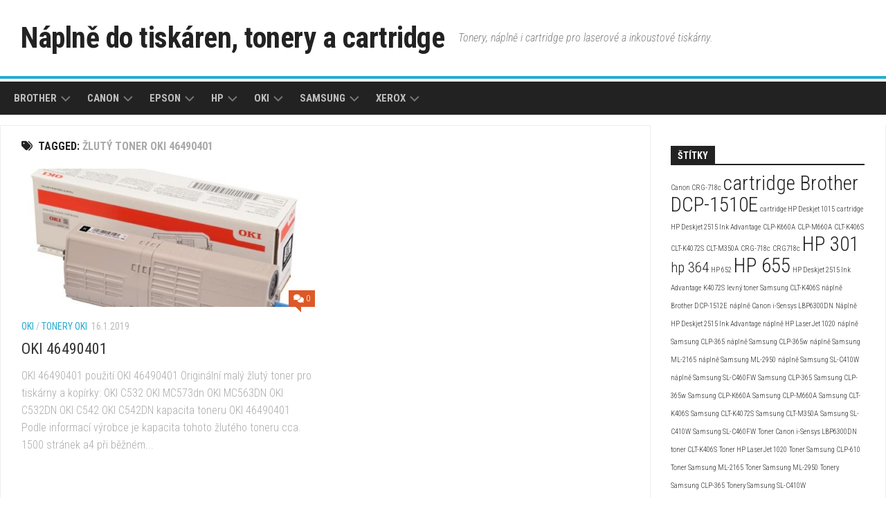

--- FILE ---
content_type: text/html; charset=UTF-8
request_url: https://cartridges.cz/tag/zluty-toner-oki-46490401/
body_size: 8672
content:
<!DOCTYPE html> 
<html class="no-js" lang="cs">

<head>
	<meta charset="UTF-8">
	<meta name="viewport" content="width=device-width, initial-scale=1.0">
	<link rel="profile" href="https://gmpg.org/xfn/11">
		
	<meta name='robots' content='index, follow, max-image-preview:large, max-snippet:-1, max-video-preview:-1' />
<script>document.documentElement.className = document.documentElement.className.replace("no-js","js");</script>

	<!-- This site is optimized with the Yoast SEO plugin v20.6 - https://yoast.com/wordpress/plugins/seo/ -->
	<title>žlutý toner OKI 46490401 Archivy - Náplně do tiskáren, tonery a cartridge</title>
	<link rel="canonical" href="https://cartridges.cz/tag/zluty-toner-oki-46490401/" />
	<meta property="og:locale" content="cs_CZ" />
	<meta property="og:type" content="article" />
	<meta property="og:title" content="žlutý toner OKI 46490401 Archivy - Náplně do tiskáren, tonery a cartridge" />
	<meta property="og:url" content="https://cartridges.cz/tag/zluty-toner-oki-46490401/" />
	<meta property="og:site_name" content="Náplně do tiskáren, tonery a cartridge" />
	<meta name="twitter:card" content="summary_large_image" />
	<script type="application/ld+json" class="yoast-schema-graph">{"@context":"https://schema.org","@graph":[{"@type":"CollectionPage","@id":"https://cartridges.cz/tag/zluty-toner-oki-46490401/","url":"https://cartridges.cz/tag/zluty-toner-oki-46490401/","name":"žlutý toner OKI 46490401 Archivy - Náplně do tiskáren, tonery a cartridge","isPartOf":{"@id":"https://cartridges.cz/#website"},"primaryImageOfPage":{"@id":"https://cartridges.cz/tag/zluty-toner-oki-46490401/#primaryimage"},"image":{"@id":"https://cartridges.cz/tag/zluty-toner-oki-46490401/#primaryimage"},"thumbnailUrl":"https://cartridges.cz/wp-content/uploads/2019/01/OKI-46490608.jpg","breadcrumb":{"@id":"https://cartridges.cz/tag/zluty-toner-oki-46490401/#breadcrumb"},"inLanguage":"cs"},{"@type":"ImageObject","inLanguage":"cs","@id":"https://cartridges.cz/tag/zluty-toner-oki-46490401/#primaryimage","url":"https://cartridges.cz/wp-content/uploads/2019/01/OKI-46490608.jpg","contentUrl":"https://cartridges.cz/wp-content/uploads/2019/01/OKI-46490608.jpg","width":600,"height":600,"caption":"OKI 46490608"},{"@type":"BreadcrumbList","@id":"https://cartridges.cz/tag/zluty-toner-oki-46490401/#breadcrumb","itemListElement":[{"@type":"ListItem","position":1,"name":"Domů","item":"https://cartridges.cz/"},{"@type":"ListItem","position":2,"name":"žlutý toner OKI 46490401"}]},{"@type":"WebSite","@id":"https://cartridges.cz/#website","url":"https://cartridges.cz/","name":"Náplně do tiskáren, tonery a cartridge","description":"Tonery, náplně i cartridge pro laserové a inkoustové tiskárny.","potentialAction":[{"@type":"SearchAction","target":{"@type":"EntryPoint","urlTemplate":"https://cartridges.cz/?s={search_term_string}"},"query-input":"required name=search_term_string"}],"inLanguage":"cs"}]}</script>
	<!-- / Yoast SEO plugin. -->


<link rel='dns-prefetch' href='//fonts.googleapis.com' />
<link rel='dns-prefetch' href='//s.w.org' />
<link rel='dns-prefetch' href='//www.googletagmanager.com' />
<link rel="alternate" type="application/rss+xml" title="Náplně do tiskáren, tonery a cartridge &raquo; RSS zdroj" href="https://cartridges.cz/feed/" />
<link rel="alternate" type="application/rss+xml" title="Náplně do tiskáren, tonery a cartridge &raquo; RSS komentářů" href="https://cartridges.cz/comments/feed/" />
<link rel="alternate" type="application/rss+xml" title="Náplně do tiskáren, tonery a cartridge &raquo; RSS pro štítek žlutý toner OKI 46490401" href="https://cartridges.cz/tag/zluty-toner-oki-46490401/feed/" />
<script type="text/javascript">
window._wpemojiSettings = {"baseUrl":"https:\/\/s.w.org\/images\/core\/emoji\/14.0.0\/72x72\/","ext":".png","svgUrl":"https:\/\/s.w.org\/images\/core\/emoji\/14.0.0\/svg\/","svgExt":".svg","source":{"concatemoji":"https:\/\/cartridges.cz\/wp-includes\/js\/wp-emoji-release.min.js?ver=6.0.11"}};
/*! This file is auto-generated */
!function(e,a,t){var n,r,o,i=a.createElement("canvas"),p=i.getContext&&i.getContext("2d");function s(e,t){var a=String.fromCharCode,e=(p.clearRect(0,0,i.width,i.height),p.fillText(a.apply(this,e),0,0),i.toDataURL());return p.clearRect(0,0,i.width,i.height),p.fillText(a.apply(this,t),0,0),e===i.toDataURL()}function c(e){var t=a.createElement("script");t.src=e,t.defer=t.type="text/javascript",a.getElementsByTagName("head")[0].appendChild(t)}for(o=Array("flag","emoji"),t.supports={everything:!0,everythingExceptFlag:!0},r=0;r<o.length;r++)t.supports[o[r]]=function(e){if(!p||!p.fillText)return!1;switch(p.textBaseline="top",p.font="600 32px Arial",e){case"flag":return s([127987,65039,8205,9895,65039],[127987,65039,8203,9895,65039])?!1:!s([55356,56826,55356,56819],[55356,56826,8203,55356,56819])&&!s([55356,57332,56128,56423,56128,56418,56128,56421,56128,56430,56128,56423,56128,56447],[55356,57332,8203,56128,56423,8203,56128,56418,8203,56128,56421,8203,56128,56430,8203,56128,56423,8203,56128,56447]);case"emoji":return!s([129777,127995,8205,129778,127999],[129777,127995,8203,129778,127999])}return!1}(o[r]),t.supports.everything=t.supports.everything&&t.supports[o[r]],"flag"!==o[r]&&(t.supports.everythingExceptFlag=t.supports.everythingExceptFlag&&t.supports[o[r]]);t.supports.everythingExceptFlag=t.supports.everythingExceptFlag&&!t.supports.flag,t.DOMReady=!1,t.readyCallback=function(){t.DOMReady=!0},t.supports.everything||(n=function(){t.readyCallback()},a.addEventListener?(a.addEventListener("DOMContentLoaded",n,!1),e.addEventListener("load",n,!1)):(e.attachEvent("onload",n),a.attachEvent("onreadystatechange",function(){"complete"===a.readyState&&t.readyCallback()})),(e=t.source||{}).concatemoji?c(e.concatemoji):e.wpemoji&&e.twemoji&&(c(e.twemoji),c(e.wpemoji)))}(window,document,window._wpemojiSettings);
</script>
<style type="text/css">
img.wp-smiley,
img.emoji {
	display: inline !important;
	border: none !important;
	box-shadow: none !important;
	height: 1em !important;
	width: 1em !important;
	margin: 0 0.07em !important;
	vertical-align: -0.1em !important;
	background: none !important;
	padding: 0 !important;
}
</style>
	<link rel='stylesheet' id='wp-block-library-css'  href='https://cartridges.cz/wp-includes/css/dist/block-library/style.min.css?ver=6.0.11' type='text/css' media='all' />
<style id='global-styles-inline-css' type='text/css'>
body{--wp--preset--color--black: #000000;--wp--preset--color--cyan-bluish-gray: #abb8c3;--wp--preset--color--white: #ffffff;--wp--preset--color--pale-pink: #f78da7;--wp--preset--color--vivid-red: #cf2e2e;--wp--preset--color--luminous-vivid-orange: #ff6900;--wp--preset--color--luminous-vivid-amber: #fcb900;--wp--preset--color--light-green-cyan: #7bdcb5;--wp--preset--color--vivid-green-cyan: #00d084;--wp--preset--color--pale-cyan-blue: #8ed1fc;--wp--preset--color--vivid-cyan-blue: #0693e3;--wp--preset--color--vivid-purple: #9b51e0;--wp--preset--gradient--vivid-cyan-blue-to-vivid-purple: linear-gradient(135deg,rgba(6,147,227,1) 0%,rgb(155,81,224) 100%);--wp--preset--gradient--light-green-cyan-to-vivid-green-cyan: linear-gradient(135deg,rgb(122,220,180) 0%,rgb(0,208,130) 100%);--wp--preset--gradient--luminous-vivid-amber-to-luminous-vivid-orange: linear-gradient(135deg,rgba(252,185,0,1) 0%,rgba(255,105,0,1) 100%);--wp--preset--gradient--luminous-vivid-orange-to-vivid-red: linear-gradient(135deg,rgba(255,105,0,1) 0%,rgb(207,46,46) 100%);--wp--preset--gradient--very-light-gray-to-cyan-bluish-gray: linear-gradient(135deg,rgb(238,238,238) 0%,rgb(169,184,195) 100%);--wp--preset--gradient--cool-to-warm-spectrum: linear-gradient(135deg,rgb(74,234,220) 0%,rgb(151,120,209) 20%,rgb(207,42,186) 40%,rgb(238,44,130) 60%,rgb(251,105,98) 80%,rgb(254,248,76) 100%);--wp--preset--gradient--blush-light-purple: linear-gradient(135deg,rgb(255,206,236) 0%,rgb(152,150,240) 100%);--wp--preset--gradient--blush-bordeaux: linear-gradient(135deg,rgb(254,205,165) 0%,rgb(254,45,45) 50%,rgb(107,0,62) 100%);--wp--preset--gradient--luminous-dusk: linear-gradient(135deg,rgb(255,203,112) 0%,rgb(199,81,192) 50%,rgb(65,88,208) 100%);--wp--preset--gradient--pale-ocean: linear-gradient(135deg,rgb(255,245,203) 0%,rgb(182,227,212) 50%,rgb(51,167,181) 100%);--wp--preset--gradient--electric-grass: linear-gradient(135deg,rgb(202,248,128) 0%,rgb(113,206,126) 100%);--wp--preset--gradient--midnight: linear-gradient(135deg,rgb(2,3,129) 0%,rgb(40,116,252) 100%);--wp--preset--duotone--dark-grayscale: url('#wp-duotone-dark-grayscale');--wp--preset--duotone--grayscale: url('#wp-duotone-grayscale');--wp--preset--duotone--purple-yellow: url('#wp-duotone-purple-yellow');--wp--preset--duotone--blue-red: url('#wp-duotone-blue-red');--wp--preset--duotone--midnight: url('#wp-duotone-midnight');--wp--preset--duotone--magenta-yellow: url('#wp-duotone-magenta-yellow');--wp--preset--duotone--purple-green: url('#wp-duotone-purple-green');--wp--preset--duotone--blue-orange: url('#wp-duotone-blue-orange');--wp--preset--font-size--small: 13px;--wp--preset--font-size--medium: 20px;--wp--preset--font-size--large: 36px;--wp--preset--font-size--x-large: 42px;}.has-black-color{color: var(--wp--preset--color--black) !important;}.has-cyan-bluish-gray-color{color: var(--wp--preset--color--cyan-bluish-gray) !important;}.has-white-color{color: var(--wp--preset--color--white) !important;}.has-pale-pink-color{color: var(--wp--preset--color--pale-pink) !important;}.has-vivid-red-color{color: var(--wp--preset--color--vivid-red) !important;}.has-luminous-vivid-orange-color{color: var(--wp--preset--color--luminous-vivid-orange) !important;}.has-luminous-vivid-amber-color{color: var(--wp--preset--color--luminous-vivid-amber) !important;}.has-light-green-cyan-color{color: var(--wp--preset--color--light-green-cyan) !important;}.has-vivid-green-cyan-color{color: var(--wp--preset--color--vivid-green-cyan) !important;}.has-pale-cyan-blue-color{color: var(--wp--preset--color--pale-cyan-blue) !important;}.has-vivid-cyan-blue-color{color: var(--wp--preset--color--vivid-cyan-blue) !important;}.has-vivid-purple-color{color: var(--wp--preset--color--vivid-purple) !important;}.has-black-background-color{background-color: var(--wp--preset--color--black) !important;}.has-cyan-bluish-gray-background-color{background-color: var(--wp--preset--color--cyan-bluish-gray) !important;}.has-white-background-color{background-color: var(--wp--preset--color--white) !important;}.has-pale-pink-background-color{background-color: var(--wp--preset--color--pale-pink) !important;}.has-vivid-red-background-color{background-color: var(--wp--preset--color--vivid-red) !important;}.has-luminous-vivid-orange-background-color{background-color: var(--wp--preset--color--luminous-vivid-orange) !important;}.has-luminous-vivid-amber-background-color{background-color: var(--wp--preset--color--luminous-vivid-amber) !important;}.has-light-green-cyan-background-color{background-color: var(--wp--preset--color--light-green-cyan) !important;}.has-vivid-green-cyan-background-color{background-color: var(--wp--preset--color--vivid-green-cyan) !important;}.has-pale-cyan-blue-background-color{background-color: var(--wp--preset--color--pale-cyan-blue) !important;}.has-vivid-cyan-blue-background-color{background-color: var(--wp--preset--color--vivid-cyan-blue) !important;}.has-vivid-purple-background-color{background-color: var(--wp--preset--color--vivid-purple) !important;}.has-black-border-color{border-color: var(--wp--preset--color--black) !important;}.has-cyan-bluish-gray-border-color{border-color: var(--wp--preset--color--cyan-bluish-gray) !important;}.has-white-border-color{border-color: var(--wp--preset--color--white) !important;}.has-pale-pink-border-color{border-color: var(--wp--preset--color--pale-pink) !important;}.has-vivid-red-border-color{border-color: var(--wp--preset--color--vivid-red) !important;}.has-luminous-vivid-orange-border-color{border-color: var(--wp--preset--color--luminous-vivid-orange) !important;}.has-luminous-vivid-amber-border-color{border-color: var(--wp--preset--color--luminous-vivid-amber) !important;}.has-light-green-cyan-border-color{border-color: var(--wp--preset--color--light-green-cyan) !important;}.has-vivid-green-cyan-border-color{border-color: var(--wp--preset--color--vivid-green-cyan) !important;}.has-pale-cyan-blue-border-color{border-color: var(--wp--preset--color--pale-cyan-blue) !important;}.has-vivid-cyan-blue-border-color{border-color: var(--wp--preset--color--vivid-cyan-blue) !important;}.has-vivid-purple-border-color{border-color: var(--wp--preset--color--vivid-purple) !important;}.has-vivid-cyan-blue-to-vivid-purple-gradient-background{background: var(--wp--preset--gradient--vivid-cyan-blue-to-vivid-purple) !important;}.has-light-green-cyan-to-vivid-green-cyan-gradient-background{background: var(--wp--preset--gradient--light-green-cyan-to-vivid-green-cyan) !important;}.has-luminous-vivid-amber-to-luminous-vivid-orange-gradient-background{background: var(--wp--preset--gradient--luminous-vivid-amber-to-luminous-vivid-orange) !important;}.has-luminous-vivid-orange-to-vivid-red-gradient-background{background: var(--wp--preset--gradient--luminous-vivid-orange-to-vivid-red) !important;}.has-very-light-gray-to-cyan-bluish-gray-gradient-background{background: var(--wp--preset--gradient--very-light-gray-to-cyan-bluish-gray) !important;}.has-cool-to-warm-spectrum-gradient-background{background: var(--wp--preset--gradient--cool-to-warm-spectrum) !important;}.has-blush-light-purple-gradient-background{background: var(--wp--preset--gradient--blush-light-purple) !important;}.has-blush-bordeaux-gradient-background{background: var(--wp--preset--gradient--blush-bordeaux) !important;}.has-luminous-dusk-gradient-background{background: var(--wp--preset--gradient--luminous-dusk) !important;}.has-pale-ocean-gradient-background{background: var(--wp--preset--gradient--pale-ocean) !important;}.has-electric-grass-gradient-background{background: var(--wp--preset--gradient--electric-grass) !important;}.has-midnight-gradient-background{background: var(--wp--preset--gradient--midnight) !important;}.has-small-font-size{font-size: var(--wp--preset--font-size--small) !important;}.has-medium-font-size{font-size: var(--wp--preset--font-size--medium) !important;}.has-large-font-size{font-size: var(--wp--preset--font-size--large) !important;}.has-x-large-font-size{font-size: var(--wp--preset--font-size--x-large) !important;}
</style>
<link rel='stylesheet' id='kontrast-style-css'  href='https://cartridges.cz/wp-content/themes/kontrast/style.css?ver=6.0.11' type='text/css' media='all' />
<style id='kontrast-style-inline-css' type='text/css'>
body { font-family: "Roboto Condensed", Arial, sans-serif; }

</style>
<link rel='stylesheet' id='kontrast-responsive-css'  href='https://cartridges.cz/wp-content/themes/kontrast/responsive.css?ver=6.0.11' type='text/css' media='all' />
<link rel='stylesheet' id='kontrast-font-awesome-css'  href='https://cartridges.cz/wp-content/themes/kontrast/fonts/all.min.css?ver=6.0.11' type='text/css' media='all' />
<link rel='stylesheet' id='roboto-condensed-css'  href='//fonts.googleapis.com/css?family=Roboto+Condensed%3A400%2C300italic%2C300%2C400italic%2C700&#038;subset=latin%2Clatin-ext&#038;ver=6.0.11' type='text/css' media='all' />
<script type='text/javascript' src='https://cartridges.cz/wp-includes/js/jquery/jquery.min.js?ver=3.6.0' id='jquery-core-js'></script>
<script type='text/javascript' src='https://cartridges.cz/wp-includes/js/jquery/jquery-migrate.min.js?ver=3.3.2' id='jquery-migrate-js'></script>
<script type='text/javascript' src='https://cartridges.cz/wp-content/themes/kontrast/js/jquery.flexslider.min.js?ver=6.0.11' id='kontrast-flexslider-js'></script>
<link rel="https://api.w.org/" href="https://cartridges.cz/wp-json/" /><link rel="alternate" type="application/json" href="https://cartridges.cz/wp-json/wp/v2/tags/1984" /><link rel="EditURI" type="application/rsd+xml" title="RSD" href="https://cartridges.cz/xmlrpc.php?rsd" />
<link rel="wlwmanifest" type="application/wlwmanifest+xml" href="https://cartridges.cz/wp-includes/wlwmanifest.xml" /> 
<meta name="generator" content="WordPress 6.0.11" />
<meta name="generator" content="Site Kit by Google 1.171.0" /><style id="kirki-inline-styles"></style></head>

<body class="archive tag tag-zluty-toner-oki-46490401 tag-1984 col-2cl full-width light-sidebar">

<svg xmlns="http://www.w3.org/2000/svg" viewBox="0 0 0 0" width="0" height="0" focusable="false" role="none" style="visibility: hidden; position: absolute; left: -9999px; overflow: hidden;" ><defs><filter id="wp-duotone-dark-grayscale"><feColorMatrix color-interpolation-filters="sRGB" type="matrix" values=" .299 .587 .114 0 0 .299 .587 .114 0 0 .299 .587 .114 0 0 .299 .587 .114 0 0 " /><feComponentTransfer color-interpolation-filters="sRGB" ><feFuncR type="table" tableValues="0 0.49803921568627" /><feFuncG type="table" tableValues="0 0.49803921568627" /><feFuncB type="table" tableValues="0 0.49803921568627" /><feFuncA type="table" tableValues="1 1" /></feComponentTransfer><feComposite in2="SourceGraphic" operator="in" /></filter></defs></svg><svg xmlns="http://www.w3.org/2000/svg" viewBox="0 0 0 0" width="0" height="0" focusable="false" role="none" style="visibility: hidden; position: absolute; left: -9999px; overflow: hidden;" ><defs><filter id="wp-duotone-grayscale"><feColorMatrix color-interpolation-filters="sRGB" type="matrix" values=" .299 .587 .114 0 0 .299 .587 .114 0 0 .299 .587 .114 0 0 .299 .587 .114 0 0 " /><feComponentTransfer color-interpolation-filters="sRGB" ><feFuncR type="table" tableValues="0 1" /><feFuncG type="table" tableValues="0 1" /><feFuncB type="table" tableValues="0 1" /><feFuncA type="table" tableValues="1 1" /></feComponentTransfer><feComposite in2="SourceGraphic" operator="in" /></filter></defs></svg><svg xmlns="http://www.w3.org/2000/svg" viewBox="0 0 0 0" width="0" height="0" focusable="false" role="none" style="visibility: hidden; position: absolute; left: -9999px; overflow: hidden;" ><defs><filter id="wp-duotone-purple-yellow"><feColorMatrix color-interpolation-filters="sRGB" type="matrix" values=" .299 .587 .114 0 0 .299 .587 .114 0 0 .299 .587 .114 0 0 .299 .587 .114 0 0 " /><feComponentTransfer color-interpolation-filters="sRGB" ><feFuncR type="table" tableValues="0.54901960784314 0.98823529411765" /><feFuncG type="table" tableValues="0 1" /><feFuncB type="table" tableValues="0.71764705882353 0.25490196078431" /><feFuncA type="table" tableValues="1 1" /></feComponentTransfer><feComposite in2="SourceGraphic" operator="in" /></filter></defs></svg><svg xmlns="http://www.w3.org/2000/svg" viewBox="0 0 0 0" width="0" height="0" focusable="false" role="none" style="visibility: hidden; position: absolute; left: -9999px; overflow: hidden;" ><defs><filter id="wp-duotone-blue-red"><feColorMatrix color-interpolation-filters="sRGB" type="matrix" values=" .299 .587 .114 0 0 .299 .587 .114 0 0 .299 .587 .114 0 0 .299 .587 .114 0 0 " /><feComponentTransfer color-interpolation-filters="sRGB" ><feFuncR type="table" tableValues="0 1" /><feFuncG type="table" tableValues="0 0.27843137254902" /><feFuncB type="table" tableValues="0.5921568627451 0.27843137254902" /><feFuncA type="table" tableValues="1 1" /></feComponentTransfer><feComposite in2="SourceGraphic" operator="in" /></filter></defs></svg><svg xmlns="http://www.w3.org/2000/svg" viewBox="0 0 0 0" width="0" height="0" focusable="false" role="none" style="visibility: hidden; position: absolute; left: -9999px; overflow: hidden;" ><defs><filter id="wp-duotone-midnight"><feColorMatrix color-interpolation-filters="sRGB" type="matrix" values=" .299 .587 .114 0 0 .299 .587 .114 0 0 .299 .587 .114 0 0 .299 .587 .114 0 0 " /><feComponentTransfer color-interpolation-filters="sRGB" ><feFuncR type="table" tableValues="0 0" /><feFuncG type="table" tableValues="0 0.64705882352941" /><feFuncB type="table" tableValues="0 1" /><feFuncA type="table" tableValues="1 1" /></feComponentTransfer><feComposite in2="SourceGraphic" operator="in" /></filter></defs></svg><svg xmlns="http://www.w3.org/2000/svg" viewBox="0 0 0 0" width="0" height="0" focusable="false" role="none" style="visibility: hidden; position: absolute; left: -9999px; overflow: hidden;" ><defs><filter id="wp-duotone-magenta-yellow"><feColorMatrix color-interpolation-filters="sRGB" type="matrix" values=" .299 .587 .114 0 0 .299 .587 .114 0 0 .299 .587 .114 0 0 .299 .587 .114 0 0 " /><feComponentTransfer color-interpolation-filters="sRGB" ><feFuncR type="table" tableValues="0.78039215686275 1" /><feFuncG type="table" tableValues="0 0.94901960784314" /><feFuncB type="table" tableValues="0.35294117647059 0.47058823529412" /><feFuncA type="table" tableValues="1 1" /></feComponentTransfer><feComposite in2="SourceGraphic" operator="in" /></filter></defs></svg><svg xmlns="http://www.w3.org/2000/svg" viewBox="0 0 0 0" width="0" height="0" focusable="false" role="none" style="visibility: hidden; position: absolute; left: -9999px; overflow: hidden;" ><defs><filter id="wp-duotone-purple-green"><feColorMatrix color-interpolation-filters="sRGB" type="matrix" values=" .299 .587 .114 0 0 .299 .587 .114 0 0 .299 .587 .114 0 0 .299 .587 .114 0 0 " /><feComponentTransfer color-interpolation-filters="sRGB" ><feFuncR type="table" tableValues="0.65098039215686 0.40392156862745" /><feFuncG type="table" tableValues="0 1" /><feFuncB type="table" tableValues="0.44705882352941 0.4" /><feFuncA type="table" tableValues="1 1" /></feComponentTransfer><feComposite in2="SourceGraphic" operator="in" /></filter></defs></svg><svg xmlns="http://www.w3.org/2000/svg" viewBox="0 0 0 0" width="0" height="0" focusable="false" role="none" style="visibility: hidden; position: absolute; left: -9999px; overflow: hidden;" ><defs><filter id="wp-duotone-blue-orange"><feColorMatrix color-interpolation-filters="sRGB" type="matrix" values=" .299 .587 .114 0 0 .299 .587 .114 0 0 .299 .587 .114 0 0 .299 .587 .114 0 0 " /><feComponentTransfer color-interpolation-filters="sRGB" ><feFuncR type="table" tableValues="0.098039215686275 1" /><feFuncG type="table" tableValues="0 0.66274509803922" /><feFuncB type="table" tableValues="0.84705882352941 0.41960784313725" /><feFuncA type="table" tableValues="1 1" /></feComponentTransfer><feComposite in2="SourceGraphic" operator="in" /></filter></defs></svg>
<a class="skip-link screen-reader-text" href="#page">Skip to content</a>

<div id="wrapper">

	<header id="header">
		
				
				
				
		<div class="container-inner group">
			
							<div class="group pad">
					<p class="site-title"><a href="https://cartridges.cz/" rel="home">Náplně do tiskáren, tonery a cartridge</a></p>
											<p class="site-description">Tonery, náplně i cartridge pro laserové a inkoustové tiskárny.</p>
														</div>
						
						
							<div id="wrap-nav-header" class="wrap-nav">
							<nav id="nav-header-nav" class="main-navigation nav-menu">
			<button class="menu-toggle" aria-controls="primary-menu" aria-expanded="false">
				<span class="screen-reader-text">Expand Menu</span><div class="menu-toggle-icon"><span></span><span></span><span></span></div>			</button>
			<div class="menu-top-container"><ul id="nav-header" class="menu"><li id="menu-item-242" class="menu-item menu-item-type-taxonomy menu-item-object-category menu-item-has-children menu-item-242"><span class="menu-item-wrapper has-arrow"><a href="https://cartridges.cz/category/brother/">Brother</a><button onClick="alxMediaMenu.toggleItem(this)"><span class="screen-reader-text">Toggle Child Menu</span><svg class="svg-icon" aria-hidden="true" role="img" focusable="false" xmlns="http://www.w3.org/2000/svg" width="14" height="8" viewBox="0 0 20 12"><polygon fill="" fill-rule="evenodd" points="1319.899 365.778 1327.678 358 1329.799 360.121 1319.899 370.021 1310 360.121 1312.121 358" transform="translate(-1310 -358)"></polygon></svg></button></span>
<ul class="sub-menu">
	<li id="menu-item-243" class="menu-item menu-item-type-taxonomy menu-item-object-category menu-item-243"><span class="menu-item-wrapper"><a href="https://cartridges.cz/category/brother/tiskarny-brother/">Tiskárny Brother</a></span></li>
	<li id="menu-item-244" class="menu-item menu-item-type-taxonomy menu-item-object-category menu-item-244"><span class="menu-item-wrapper"><a href="https://cartridges.cz/category/brother/tonery-brother/">Tonery Brother</a></span></li>
</ul>
</li>
<li id="menu-item-459" class="menu-item menu-item-type-taxonomy menu-item-object-category menu-item-has-children menu-item-459"><span class="menu-item-wrapper has-arrow"><a href="https://cartridges.cz/category/canon/">Canon</a><button onClick="alxMediaMenu.toggleItem(this)"><span class="screen-reader-text">Toggle Child Menu</span><svg class="svg-icon" aria-hidden="true" role="img" focusable="false" xmlns="http://www.w3.org/2000/svg" width="14" height="8" viewBox="0 0 20 12"><polygon fill="" fill-rule="evenodd" points="1319.899 365.778 1327.678 358 1329.799 360.121 1319.899 370.021 1310 360.121 1312.121 358" transform="translate(-1310 -358)"></polygon></svg></button></span>
<ul class="sub-menu">
	<li id="menu-item-966" class="menu-item menu-item-type-taxonomy menu-item-object-category menu-item-966"><span class="menu-item-wrapper"><a href="https://cartridges.cz/category/canon/cartridge-canon/">Cartridge Canon</a></span></li>
	<li id="menu-item-466" class="menu-item menu-item-type-taxonomy menu-item-object-category menu-item-466"><span class="menu-item-wrapper"><a href="https://cartridges.cz/category/canon/tiskarny-canon/">Tiskárny Canon</a></span></li>
	<li id="menu-item-460" class="menu-item menu-item-type-taxonomy menu-item-object-category menu-item-460"><span class="menu-item-wrapper"><a href="https://cartridges.cz/category/canon/tonery-canon/">Tonery Canon</a></span></li>
</ul>
</li>
<li id="menu-item-5593" class="menu-item menu-item-type-taxonomy menu-item-object-category menu-item-has-children menu-item-5593"><span class="menu-item-wrapper has-arrow"><a href="https://cartridges.cz/category/epson/">Epson</a><button onClick="alxMediaMenu.toggleItem(this)"><span class="screen-reader-text">Toggle Child Menu</span><svg class="svg-icon" aria-hidden="true" role="img" focusable="false" xmlns="http://www.w3.org/2000/svg" width="14" height="8" viewBox="0 0 20 12"><polygon fill="" fill-rule="evenodd" points="1319.899 365.778 1327.678 358 1329.799 360.121 1319.899 370.021 1310 360.121 1312.121 358" transform="translate(-1310 -358)"></polygon></svg></button></span>
<ul class="sub-menu">
	<li id="menu-item-5594" class="menu-item menu-item-type-taxonomy menu-item-object-category menu-item-5594"><span class="menu-item-wrapper"><a href="https://cartridges.cz/category/epson/cartridge-epson/">Cartridge Epson</a></span></li>
	<li id="menu-item-5624" class="menu-item menu-item-type-taxonomy menu-item-object-category menu-item-5624"><span class="menu-item-wrapper"><a href="https://cartridges.cz/category/epson/tiskarny-epson/">Tiskárny Epson</a></span></li>
</ul>
</li>
<li id="menu-item-173" class="menu-item menu-item-type-taxonomy menu-item-object-category menu-item-has-children menu-item-173"><span class="menu-item-wrapper has-arrow"><a href="https://cartridges.cz/category/hp/">HP</a><button onClick="alxMediaMenu.toggleItem(this)"><span class="screen-reader-text">Toggle Child Menu</span><svg class="svg-icon" aria-hidden="true" role="img" focusable="false" xmlns="http://www.w3.org/2000/svg" width="14" height="8" viewBox="0 0 20 12"><polygon fill="" fill-rule="evenodd" points="1319.899 365.778 1327.678 358 1329.799 360.121 1319.899 370.021 1310 360.121 1312.121 358" transform="translate(-1310 -358)"></polygon></svg></button></span>
<ul class="sub-menu">
	<li id="menu-item-866" class="menu-item menu-item-type-taxonomy menu-item-object-category menu-item-866"><span class="menu-item-wrapper"><a href="https://cartridges.cz/category/hp/cartridge-hp/">Cartridge HP</a></span></li>
	<li id="menu-item-174" class="menu-item menu-item-type-taxonomy menu-item-object-category menu-item-174"><span class="menu-item-wrapper"><a href="https://cartridges.cz/category/hp/tonery-hp/">Tonery HP</a></span></li>
	<li id="menu-item-180" class="menu-item menu-item-type-taxonomy menu-item-object-category menu-item-180"><span class="menu-item-wrapper"><a href="https://cartridges.cz/category/hp/tiskarny-hp/">Tiskárny HP</a></span></li>
</ul>
</li>
<li id="menu-item-4675" class="menu-item menu-item-type-taxonomy menu-item-object-category menu-item-has-children menu-item-4675"><span class="menu-item-wrapper has-arrow"><a href="https://cartridges.cz/category/oki/">Oki</a><button onClick="alxMediaMenu.toggleItem(this)"><span class="screen-reader-text">Toggle Child Menu</span><svg class="svg-icon" aria-hidden="true" role="img" focusable="false" xmlns="http://www.w3.org/2000/svg" width="14" height="8" viewBox="0 0 20 12"><polygon fill="" fill-rule="evenodd" points="1319.899 365.778 1327.678 358 1329.799 360.121 1319.899 370.021 1310 360.121 1312.121 358" transform="translate(-1310 -358)"></polygon></svg></button></span>
<ul class="sub-menu">
	<li id="menu-item-4687" class="menu-item menu-item-type-taxonomy menu-item-object-category menu-item-4687"><span class="menu-item-wrapper"><a href="https://cartridges.cz/category/oki/tiskarny-oki/">Tiskárny OKI</a></span></li>
	<li id="menu-item-4676" class="menu-item menu-item-type-taxonomy menu-item-object-category menu-item-4676"><span class="menu-item-wrapper"><a href="https://cartridges.cz/category/oki/tonery-oki/">Tonery Oki</a></span></li>
</ul>
</li>
<li id="menu-item-6" class="menu-item menu-item-type-taxonomy menu-item-object-category menu-item-has-children menu-item-6"><span class="menu-item-wrapper has-arrow"><a href="https://cartridges.cz/category/samsung/">Samsung</a><button onClick="alxMediaMenu.toggleItem(this)"><span class="screen-reader-text">Toggle Child Menu</span><svg class="svg-icon" aria-hidden="true" role="img" focusable="false" xmlns="http://www.w3.org/2000/svg" width="14" height="8" viewBox="0 0 20 12"><polygon fill="" fill-rule="evenodd" points="1319.899 365.778 1327.678 358 1329.799 360.121 1319.899 370.021 1310 360.121 1312.121 358" transform="translate(-1310 -358)"></polygon></svg></button></span>
<ul class="sub-menu">
	<li id="menu-item-7" class="menu-item menu-item-type-taxonomy menu-item-object-category menu-item-7"><span class="menu-item-wrapper"><a href="https://cartridges.cz/category/samsung/tiskarny-samsung/">Tiskárny Samsung</a></span></li>
	<li id="menu-item-8" class="menu-item menu-item-type-taxonomy menu-item-object-category menu-item-8"><span class="menu-item-wrapper"><a href="https://cartridges.cz/category/samsung/tonery-samsung/">Tonery Samsung</a></span></li>
</ul>
</li>
<li id="menu-item-5260" class="menu-item menu-item-type-taxonomy menu-item-object-category menu-item-has-children menu-item-5260"><span class="menu-item-wrapper has-arrow"><a href="https://cartridges.cz/category/xerox/">Xerox</a><button onClick="alxMediaMenu.toggleItem(this)"><span class="screen-reader-text">Toggle Child Menu</span><svg class="svg-icon" aria-hidden="true" role="img" focusable="false" xmlns="http://www.w3.org/2000/svg" width="14" height="8" viewBox="0 0 20 12"><polygon fill="" fill-rule="evenodd" points="1319.899 365.778 1327.678 358 1329.799 360.121 1319.899 370.021 1310 360.121 1312.121 358" transform="translate(-1310 -358)"></polygon></svg></button></span>
<ul class="sub-menu">
	<li id="menu-item-5261" class="menu-item menu-item-type-taxonomy menu-item-object-category menu-item-5261"><span class="menu-item-wrapper"><a href="https://cartridges.cz/category/xerox/tiskarny-xerox/">Tiskárny Xerox</a></span></li>
	<li id="menu-item-5262" class="menu-item menu-item-type-taxonomy menu-item-object-category menu-item-5262"><span class="menu-item-wrapper"><a href="https://cartridges.cz/category/xerox/tonery-xerox/">Tonery Xerox</a></span></li>
</ul>
</li>
</ul></div>		</nav>
						</div>
						
						
		</div><!--/.container-->
		
	</header><!--/#header-->
	
	<div class="container" id="page">
		<div class="container-inner">			
			<div class="main">
				<div class="main-inner group">
<div class="content">

	<div class="page-title pad group">

			<h1><i class="fas fa-tags"></i>Tagged: <span>žlutý toner OKI 46490401</span></h1>
		
	
</div><!--/.page-title-->
	<div class="pad group">

							
		
						<div class="post-list group">
				<div class="post-row">					<article id="post-4680" class="group post-4680 post type-post status-publish format-standard has-post-thumbnail hentry category-oki category-tonery-oki tag-1983 tag-oki-46490401 tag-zluty-toner-oki-46490401">	
	<div class="post-inner post-hover">
		
		<div class="post-thumbnail">
			<a href="https://cartridges.cz/oki-46490401/">
									<img width="520" height="245" src="https://cartridges.cz/wp-content/uploads/2019/01/OKI-46490608-520x245.jpg" class="attachment-kontrast-medium size-kontrast-medium wp-post-image" alt="OKI 46490608" loading="eager" />																			</a>
							<a class="post-comments" href="https://cartridges.cz/oki-46490401/#respond"><span><i class="fas fa-comments"></i>0</span></a>
					</div><!--/.post-thumbnail-->
		
		<div class="post-meta group">
			<p class="post-category"><a href="https://cartridges.cz/category/oki/" rel="category tag">Oki</a> / <a href="https://cartridges.cz/category/oki/tonery-oki/" rel="category tag">Tonery Oki</a></p>
			<p class="post-date">16.1.2019</p>
		</div><!--/.post-meta-->
		
		<h2 class="post-title">
			<a href="https://cartridges.cz/oki-46490401/" rel="bookmark">OKI 46490401</a>
		</h2><!--/.post-title-->
		
				<div class="entry excerpt">				
			<p>OKI 46490401 použití OKI 46490401 Originální malý žlutý toner pro tiskárny a kopírky: OKI C532 OKI MC573dn OKI MC563DN OKI C532DN OKI C542 OKI C542DN kapacita toneru OKI 46490401 Podle informací výrobce je kapacita tohoto žlutého toneru cca. 1500 stránek a4 při běžném&#46;&#46;&#46;</p>
		</div><!--/.entry-->
				
	</div><!--/.post-inner-->	
</article><!--/.post-->					</div>			</div><!--/.post-list-->
			
			<nav class="pagination group">
			<ul class="group">
			<li class="prev left"></li>
			<li class="next right"></li>
		</ul>
	</nav><!--/.pagination-->

		
	</div><!--/.pad-->

</div><!--/.content-->


	<div class="sidebar s1 ">
		
		<a class="sidebar-toggle" title="Expand Sidebar"><i class="fa icon-sidebar-toggle"></i></a>
		
		<div class="sidebar-content">
			
						
						
			<div id="tag_cloud-2" class="widget widget_tag_cloud"><h3 class="group"><span>Štítky</span></h3><div class="tagcloud"><a href="https://cartridges.cz/tag/canon-crg-718c/" class="tag-cloud-link tag-link-267 tag-link-position-1" style="font-size: 8pt;" aria-label="Canon CRG-718c (2 položky)">Canon CRG-718c</a>
<a href="https://cartridges.cz/tag/cartridge-brother-dcp-1510e/" class="tag-cloud-link tag-link-1809 tag-link-position-2" style="font-size: 22pt;" aria-label="cartridge Brother DCP-1510E (4 položky)">cartridge Brother DCP-1510E</a>
<a href="https://cartridges.cz/tag/cartridge-hp-deskjet-1015/" class="tag-cloud-link tag-link-447 tag-link-position-3" style="font-size: 8pt;" aria-label="cartridge HP Deskjet 1015 (2 položky)">cartridge HP Deskjet 1015</a>
<a href="https://cartridges.cz/tag/cartridge-hp-deskjet-2515-ink-advantage/" class="tag-cloud-link tag-link-435 tag-link-position-4" style="font-size: 8pt;" aria-label="cartridge HP Deskjet 2515 Ink Advantage (2 položky)">cartridge HP Deskjet 2515 Ink Advantage</a>
<a href="https://cartridges.cz/tag/clp-k660a/" class="tag-cloud-link tag-link-339 tag-link-position-5" style="font-size: 8pt;" aria-label="CLP-K660A (2 položky)">CLP-K660A</a>
<a href="https://cartridges.cz/tag/clp-m660a/" class="tag-cloud-link tag-link-341 tag-link-position-6" style="font-size: 8pt;" aria-label="CLP-M660A (2 položky)">CLP-M660A</a>
<a href="https://cartridges.cz/tag/clt-k406s/" class="tag-cloud-link tag-link-473 tag-link-position-7" style="font-size: 8pt;" aria-label="CLT-K406S (2 položky)">CLT-K406S</a>
<a href="https://cartridges.cz/tag/clt-k4072s/" class="tag-cloud-link tag-link-213 tag-link-position-8" style="font-size: 8pt;" aria-label="CLT-K4072S (2 položky)">CLT-K4072S</a>
<a href="https://cartridges.cz/tag/clt-m350a/" class="tag-cloud-link tag-link-332 tag-link-position-9" style="font-size: 8pt;" aria-label="CLT-M350A (2 položky)">CLT-M350A</a>
<a href="https://cartridges.cz/tag/crg-718c/" class="tag-cloud-link tag-link-268 tag-link-position-10" style="font-size: 8pt;" aria-label="CRG-718c (2 položky)">CRG-718c</a>
<a href="https://cartridges.cz/tag/crg718c/" class="tag-cloud-link tag-link-269 tag-link-position-11" style="font-size: 8pt;" aria-label="CRG718c (2 položky)">CRG718c</a>
<a href="https://cartridges.cz/tag/hp-301/" class="tag-cloud-link tag-link-713 tag-link-position-12" style="font-size: 22pt;" aria-label="HP 301 (4 položky)">HP 301</a>
<a href="https://cartridges.cz/tag/hp-364/" class="tag-cloud-link tag-link-868 tag-link-position-13" style="font-size: 15.636363636364pt;" aria-label="hp 364 (3 položky)">hp 364</a>
<a href="https://cartridges.cz/tag/hp-652/" class="tag-cloud-link tag-link-355 tag-link-position-14" style="font-size: 8pt;" aria-label="HP 652 (2 položky)">HP 652</a>
<a href="https://cartridges.cz/tag/hp-655/" class="tag-cloud-link tag-link-600 tag-link-position-15" style="font-size: 22pt;" aria-label="HP 655 (4 položky)">HP 655</a>
<a href="https://cartridges.cz/tag/hp-deskjet-2515-ink-advantage/" class="tag-cloud-link tag-link-434 tag-link-position-16" style="font-size: 8pt;" aria-label="HP Deskjet 2515 Ink Advantage (2 položky)">HP Deskjet 2515 Ink Advantage</a>
<a href="https://cartridges.cz/tag/k4072s/" class="tag-cloud-link tag-link-214 tag-link-position-17" style="font-size: 8pt;" aria-label="K4072S (2 položky)">K4072S</a>
<a href="https://cartridges.cz/tag/levny-toner-samsung-clt-k406s/" class="tag-cloud-link tag-link-475 tag-link-position-18" style="font-size: 8pt;" aria-label="levný toner Samsung CLT-K406S (2 položky)">levný toner Samsung CLT-K406S</a>
<a href="https://cartridges.cz/tag/naplne-brother-dcp-1512e/" class="tag-cloud-link tag-link-132 tag-link-position-19" style="font-size: 8pt;" aria-label="náplně Brother DCP-1512E (2 položky)">náplně Brother DCP-1512E</a>
<a href="https://cartridges.cz/tag/naplne-canon-i-sensys-lbp6300dn/" class="tag-cloud-link tag-link-301 tag-link-position-20" style="font-size: 8pt;" aria-label="náplně Canon i-Sensys LBP6300DN (2 položky)">náplně Canon i-Sensys LBP6300DN</a>
<a href="https://cartridges.cz/tag/naplne-hp-deskjet-2515-ink-advantage/" class="tag-cloud-link tag-link-433 tag-link-position-21" style="font-size: 8pt;" aria-label="Náplně HP Deskjet 2515 Ink Advantage (2 položky)">Náplně HP Deskjet 2515 Ink Advantage</a>
<a href="https://cartridges.cz/tag/naplne-hp-laserjet-1020/" class="tag-cloud-link tag-link-104 tag-link-position-22" style="font-size: 8pt;" aria-label="náplně HP LaserJet 1020 (2 položky)">náplně HP LaserJet 1020</a>
<a href="https://cartridges.cz/tag/naplne-samsung-clp-365/" class="tag-cloud-link tag-link-488 tag-link-position-23" style="font-size: 8pt;" aria-label="náplně Samsung CLP-365 (2 položky)">náplně Samsung CLP-365</a>
<a href="https://cartridges.cz/tag/naplne-samsung-clp-365w/" class="tag-cloud-link tag-link-491 tag-link-position-24" style="font-size: 8pt;" aria-label="náplně Samsung CLP-365w (2 položky)">náplně Samsung CLP-365w</a>
<a href="https://cartridges.cz/tag/naplne-samsung-ml-2165/" class="tag-cloud-link tag-link-72 tag-link-position-25" style="font-size: 8pt;" aria-label="náplně Samsung ML-2165 (2 položky)">náplně Samsung ML-2165</a>
<a href="https://cartridges.cz/tag/naplne-samsung-ml-2950/" class="tag-cloud-link tag-link-626 tag-link-position-26" style="font-size: 8pt;" aria-label="náplně Samsung ML-2950 (2 položky)">náplně Samsung ML-2950</a>
<a href="https://cartridges.cz/tag/naplne-samsung-sl-c410w/" class="tag-cloud-link tag-link-509 tag-link-position-27" style="font-size: 8pt;" aria-label="náplně Samsung SL-C410W (2 položky)">náplně Samsung SL-C410W</a>
<a href="https://cartridges.cz/tag/naplne-samsung-sl-c460fw/" class="tag-cloud-link tag-link-515 tag-link-position-28" style="font-size: 8pt;" aria-label="náplně Samsung SL-C460FW (2 položky)">náplně Samsung SL-C460FW</a>
<a href="https://cartridges.cz/tag/samsung-clp-365/" class="tag-cloud-link tag-link-487 tag-link-position-29" style="font-size: 8pt;" aria-label="Samsung CLP-365 (2 položky)">Samsung CLP-365</a>
<a href="https://cartridges.cz/tag/samsung-clp-365w/" class="tag-cloud-link tag-link-490 tag-link-position-30" style="font-size: 8pt;" aria-label="Samsung CLP-365w (2 položky)">Samsung CLP-365w</a>
<a href="https://cartridges.cz/tag/samsung-clp-k660a/" class="tag-cloud-link tag-link-338 tag-link-position-31" style="font-size: 8pt;" aria-label="Samsung CLP-K660A (2 položky)">Samsung CLP-K660A</a>
<a href="https://cartridges.cz/tag/samsung-clp-m660a/" class="tag-cloud-link tag-link-340 tag-link-position-32" style="font-size: 8pt;" aria-label="Samsung CLP-M660A (2 položky)">Samsung CLP-M660A</a>
<a href="https://cartridges.cz/tag/samsung-clt-k406s/" class="tag-cloud-link tag-link-472 tag-link-position-33" style="font-size: 8pt;" aria-label="Samsung CLT-K406S (2 položky)">Samsung CLT-K406S</a>
<a href="https://cartridges.cz/tag/samsung-clt-k4072s/" class="tag-cloud-link tag-link-212 tag-link-position-34" style="font-size: 8pt;" aria-label="Samsung CLT-K4072S (2 položky)">Samsung CLT-K4072S</a>
<a href="https://cartridges.cz/tag/samsung-clt-m350a/" class="tag-cloud-link tag-link-331 tag-link-position-35" style="font-size: 8pt;" aria-label="Samsung CLT-M350A (2 položky)">Samsung CLT-M350A</a>
<a href="https://cartridges.cz/tag/samsung-sl-c410w/" class="tag-cloud-link tag-link-508 tag-link-position-36" style="font-size: 8pt;" aria-label="Samsung SL-C410W (2 položky)">Samsung SL-C410W</a>
<a href="https://cartridges.cz/tag/samsung-sl-c460fw/" class="tag-cloud-link tag-link-514 tag-link-position-37" style="font-size: 8pt;" aria-label="Samsung SL-C460FW (2 položky)">Samsung SL-C460FW</a>
<a href="https://cartridges.cz/tag/toner-canon-i-sensys-lbp6300dn/" class="tag-cloud-link tag-link-300 tag-link-position-38" style="font-size: 8pt;" aria-label="Toner Canon i-Sensys LBP6300DN (2 položky)">Toner Canon i-Sensys LBP6300DN</a>
<a href="https://cartridges.cz/tag/toner-clt-k406s/" class="tag-cloud-link tag-link-474 tag-link-position-39" style="font-size: 8pt;" aria-label="toner CLT-K406S (2 položky)">toner CLT-K406S</a>
<a href="https://cartridges.cz/tag/toner-hp-laserjet-1020/" class="tag-cloud-link tag-link-103 tag-link-position-40" style="font-size: 8pt;" aria-label="Toner HP LaserJet 1020 (2 položky)">Toner HP LaserJet 1020</a>
<a href="https://cartridges.cz/tag/toner-samsung-clp-610/" class="tag-cloud-link tag-link-342 tag-link-position-41" style="font-size: 8pt;" aria-label="Toner Samsung CLP-610 (2 položky)">Toner Samsung CLP-610</a>
<a href="https://cartridges.cz/tag/toner-samsung-ml-2165/" class="tag-cloud-link tag-link-71 tag-link-position-42" style="font-size: 8pt;" aria-label="Toner Samsung ML-2165 (2 položky)">Toner Samsung ML-2165</a>
<a href="https://cartridges.cz/tag/toner-samsung-ml-2950/" class="tag-cloud-link tag-link-625 tag-link-position-43" style="font-size: 8pt;" aria-label="Toner Samsung ML-2950 (2 položky)">Toner Samsung ML-2950</a>
<a href="https://cartridges.cz/tag/tonery-samsung-clp-365/" class="tag-cloud-link tag-link-486 tag-link-position-44" style="font-size: 8pt;" aria-label="Tonery Samsung CLP-365 (2 položky)">Tonery Samsung CLP-365</a>
<a href="https://cartridges.cz/tag/tonery-samsung-sl-c410w/" class="tag-cloud-link tag-link-507 tag-link-position-45" style="font-size: 8pt;" aria-label="Tonery Samsung SL-C410W (2 položky)">Tonery Samsung SL-C410W</a></div>
</div><div id="search-5" class="widget widget_search"><h3 class="group"><span>hledej</span></h3><form method="get" class="searchform themeform" action="https://cartridges.cz/">
	<div>
		<input type="text" class="search" name="s" onblur="if(this.value=='')this.value='To search type and hit enter';" onfocus="if(this.value=='To search type and hit enter')this.value='';" value="To search type and hit enter" />
	</div>
</form></div><div id="rss-2" class="widget widget_rss"><h3 class="group"><span><a class="rsswidget rss-widget-feed" href="http://eublog.cz/feed"><img class="rss-widget-icon" style="border:0" width="14" height="14" src="https://cartridges.cz/wp-includes/images/rss.png" alt="RSS" /></a> <a class="rsswidget rss-widget-title" href="https://eublog.cz/">News</a></span></h3><ul><li><a class='rsswidget' href='https://eublog.cz/oklahoma-city/'>Oklahoma City</a> <span class="rss-date">27.5.2025</span></li><li><a class='rsswidget' href='https://eublog.cz/tokio/'>Tokio</a> <span class="rss-date">25.5.2025</span></li><li><a class='rsswidget' href='https://eublog.cz/yokohama/'>Yokohama</a> <span class="rss-date">24.5.2025</span></li><li><a class='rsswidget' href='https://eublog.cz/osaka/'>Osaka</a> <span class="rss-date">24.5.2025</span></li><li><a class='rsswidget' href='https://eublog.cz/nagoya/'>Nagoya</a> <span class="rss-date">23.5.2025</span></li><li><a class='rsswidget' href='https://eublog.cz/sapporo/'>Sapporo</a> <span class="rss-date">20.5.2025</span></li><li><a class='rsswidget' href='https://eublog.cz/fukuoka/'>Fukuoka</a> <span class="rss-date">18.5.2025</span></li><li><a class='rsswidget' href='https://eublog.cz/kawasaki-kanagawa/'>Kawasaki (Kanagawa)</a> <span class="rss-date">17.5.2025</span></li><li><a class='rsswidget' href='https://eublog.cz/kobe/'>Kobe</a> <span class="rss-date">16.5.2025</span></li><li><a class='rsswidget' href='https://eublog.cz/kyoto/'>Kyoto</a> <span class="rss-date">13.5.2025</span></li></ul></div><div id="rss-3" class="widget widget_rss"><h3 class="group"><span><a class="rsswidget rss-widget-feed" href="https://technischefakten.de/feed"><img class="rss-widget-icon" style="border:0" width="14" height="14" src="https://cartridges.cz/wp-includes/images/rss.png" alt="RSS" /></a> <a class="rsswidget rss-widget-title" href="https://technischefakten.de/">Technische Parameter</a></span></h3><ul><li><a class='rsswidget' href='https://technischefakten.de/sms-schlesien/'>SMS Schlesien</a></li><li><a class='rsswidget' href='https://technischefakten.de/sms-pommern/'>SMS Pommern</a></li><li><a class='rsswidget' href='https://technischefakten.de/sms-hannover/'>SMS Hannover</a></li><li><a class='rsswidget' href='https://technischefakten.de/sms-lothringen/'>SMS Lothringen</a></li><li><a class='rsswidget' href='https://technischefakten.de/sms-preussen/'>SMS Preussen</a></li></ul></div>			
		</div><!--/.sidebar-content-->
		
	</div><!--/.sidebar-->

		

				</div><!--/.main-inner-->
			</div><!--/.main-->
		</div><!--/.container-inner-->
	</div><!--/.container-->

	<footer id="footer">

		
		
		
		
		<div class="container" id="footer-bottom">
			<div class="container-inner">

				<a id="back-to-top" href="#"><i class="fas fa-angle-up"></i></a>

				<div class="pad group">

					<div class="grid one-half">

						<div id="copyright">
															<p>Náplně do tiskáren, tonery a cartridge &copy; 2026. All Rights Reserved.</p>
													</div><!--/#copyright-->

												<div id="credit">
							<p>Powered by <a href="http://wordpress.org" rel="nofollow">WordPress</a>. Theme by <a href="http://alx.media" rel="nofollow">Alx</a>.</p>
						</div><!--/#credit-->
						
					</div>

					<div class="grid one-half last">
																								</div>

				</div><!--/.pad-->

			</div><!--/.container-inner-->
		</div><!--/.container-->

	</footer><!--/#footer-->

</div><!--/#wrapper-->

<script type='text/javascript' src='https://cartridges.cz/wp-content/themes/kontrast/js/jquery.fitvids.js?ver=6.0.11' id='kontrast-fitvids-js'></script>
<script type='text/javascript' src='https://cartridges.cz/wp-content/themes/kontrast/js/scripts.js?ver=6.0.11' id='kontrast-scripts-js'></script>
<script type='text/javascript' src='https://cartridges.cz/wp-content/themes/kontrast/js/nav.js?ver=1692797635' id='kontrast-nav-script-js'></script>
	<script>
	/(trident|msie)/i.test(navigator.userAgent)&&document.getElementById&&window.addEventListener&&window.addEventListener("hashchange",function(){var t,e=location.hash.substring(1);/^[A-z0-9_-]+$/.test(e)&&(t=document.getElementById(e))&&(/^(?:a|select|input|button|textarea)$/i.test(t.tagName)||(t.tabIndex=-1),t.focus())},!1);
	</script>
	</body>
</html>
